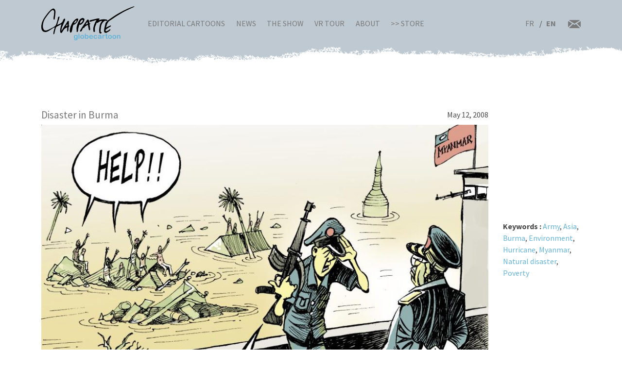

--- FILE ---
content_type: text/html; charset=UTF-8
request_url: https://chappatte.com/en/images/disaster-in-burma
body_size: 3906
content:
<!doctype html>
<!--[if lt IE 7]>      <html lang="en" class="no-js lt-ie10 lt-ie9 lt-ie8 lt-ie7"> <![endif]-->
<!--[if IE 7]>         <html lang="en" class="no-js lt-ie10 lt-ie9 lt-ie8"> <![endif]-->
<!--[if IE 8]>         <html lang="en" class="no-js lt-ie10 lt-ie9"> <![endif]-->
<!--[if IE 9]>         <html lang="en" class="no-js lt-ie10"> <![endif]-->
<!--[if gt IE 9]><!-->
<html lang="en" class="no-js">
<!--<![endif]-->
	<head>
		<meta charset="utf-8">
		<meta http-equiv="X-UA-Compatible" content="IE=edge">
		<title>Disaster in Burma | Globecartoon - Political Cartoons - Patrick Chappatte</title>
		<meta charset="utf-8" />
<script async src="https://www.googletagmanager.com/gtag/js?id=UA-100781772-1"></script>
<script>window.dataLayer = window.dataLayer || [];function gtag(){dataLayer.push(arguments)};gtag("js", new Date());gtag("config", "UA-100781772-1", {"groups":"default","anonymize_ip":true});</script>
<meta name="keywords" content="Globecartoon - Political Cartoons - Patrick Chappatte, []" />
<link rel="canonical" href="https://chappatte.com/en/images/disaster-in-burma" />
<meta property="og:site_name" content="Globecartoon - Political Cartoons - Patrick Chappatte" />
<meta property="og:type" content="website" />
<meta property="og:url" content="https://chappatte.com/en/images/disaster-in-burma" />
<meta property="og:title" content="Disaster in Burma" />
<meta property="og:image" content="https://chappatte.com/sites/default/files/import_ld/N080511ce.jpg" />
<meta property="og:image:url" content="https://chappatte.com/sites/default/files/import_ld/N080511ce.jpg" />
<meta property="og:image:type" content="image/jpeg" />
<meta property="article:author" content="https://www.facebook.com/PatChappatte/" />
<meta name="Generator" content="Drupal 9 (https://www.drupal.org)" />
<meta name="MobileOptimized" content="width" />
<meta name="HandheldFriendly" content="true" />
<meta name="viewport" content="width=device-width, initial-scale=1.0" />
<link rel="icon" href="/sites/default/files/favicon.ico" type="image/vnd.microsoft.icon" />
<link rel="alternate" hreflang="en" href="https://chappatte.com/en/images/disaster-in-burma" />

		<meta http-equiv="x-ua-compatible" content="ie=edge">
		<meta name="viewport" content="width=device-width, initial-scale=1.0" />
		<link rel="icon" href="favicon.ico" />
		<link rel="stylesheet" media="all" href="/sites/default/files/css/css_XSGh5w9VQxU8jk_gOcLHLH1DXutpRePcYFWk3jHiez0.css" />
<link rel="stylesheet" media="all" href="/sites/default/files/css/css_qnT2TiCqej-PXlrEAtJWpc2uk_27kqXuzZ4ZYRn_6A0.css" />

		<link rel="preconnect" href="https://fonts.googleapis.com">
		<link rel="preconnect" href="https://fonts.gstatic.com" crossorigin>
		<link href="https://fonts.googleapis.com/css2?family=Source+Sans+Pro:wght@400;600;700&display=swap" rel="stylesheet">
		<link href="https://fonts.googleapis.com/css2?family=EB+Garamond&family=Kanit:ital,wght@1,700&display=swap" rel="stylesheet">
                
		

		<!--[if IE]>
		  <link href="css/bootstrap-ie9.css" rel="stylesheet">
		  <script src="https://cdn.jsdelivr.net/g/html5shiv@3.7.3"></script>
		<![endif]-->
		<!--[if lt IE 9]>
		  <link href="css/bootstrap-ie8.css" rel="stylesheet">
		<![endif]-->
	</head>
		<body>

		<header class="CH-header">
			<nav class="navbar navbar-expand-lg navbar-light bg-danger BG-papier">
				<div class="container">
					<a class="navbar-brand" href="https://chappatte.com/en"><img src="/themes/chappatte/img/logo/Logo-Chappatte.svg" alt="Logo Chappatte" class="img-fluid"></a>
					<button class="navbar-toggler" type="button" data-toggle="collapse" data-target="#navbarTogglerDemo02" aria-controls="navbarTogglerDemo02" aria-expanded="false" aria-label="Toggle navigation">
						<span class="navbar-toggler-icon"></span>
					</button>

					<div class="collapse navbar-collapse" id="navbarTogglerDemo02">
						
              <ul class="navbar-nav mr-auto mt-2 mt-lg-0">
                  <li class="nav-item">
        <a href="/en/editorial-cartoons" data-drupal-link-system-path="node/3544">Editorial Cartoons</a>
              </li>
          <li class="nav-item">
        <a href="/en/talks" data-drupal-link-system-path="node/482">News</a>
              </li>
          <li class="nav-item">
        <a href="/en/node/22577" data-drupal-link-system-path="node/22577">The Show</a>
              </li>
          <li class="nav-item">
        <a href="/en/VRexhibit" data-drupal-link-system-path="node/22248">VR Tour</a>
              </li>
          <li class="nav-item">
        <a href="/en/about-chappatte" data-drupal-link-system-path="node/12164">About</a>
              </li>
          <li class="nav-item">
        <a href="https://store.chappatte.com">>> Store</a>
              </li>
        </ul>
  


						<div class="second-menu">
														<div class="language-switcher-language-url" id="block-selecteurdelangue" role="navigation">
								  <ul class="links">
								  	<li hreflang="fr" >
								  		<a href="/fr/" class="language-link" hreflang="fr">FR</a>
								  	</li>
								  	<li hreflang="en" class="is-active"><a href="/en/" class="language-link" hreflang="en">EN</a></li></ul>
							  </div>
							<div class="CH-rs">
								<a href="/en/contact"><img src="/themes/chappatte/img/logo/courriel.svg" alt="contact" style="width: 1.6rem;"></a>
							</div>
						</div>
					</div>
				</div>
			</nav>
		</header>
		
		  <div class="dialog-off-canvas-main-canvas" data-off-canvas-main-canvas>
        <div id="block-chappatte-content">
  
    
      <section class="article-spacing spec-spacing container basic-img">
    <article class="row">
        <div class="col-img col-xl-10">
            <div class="col-title">
                <h4>Disaster in Burma</h4>
                <p class="mb-0">May 12, 2008</p>
            </div>
                        <img src="/sites/default/files/styles/thumb/public/import_ld/N080511ce.jpg?itok=JFN4WCxQ" alt="Disaster in Burma Disaster in Burma" title="Disaster in Burma " class="img-fluid w-100">
                        <div class="CH-artworks-body">
                <div class="copyright">
                    <p>© Chappatte in NZZ am Sonntag, Zürich</p>
                </div>
                
            </div>
            
        </div>
        <div class="col-texte col-xl-2">
            <div class="carousel-rs">
                <div class="addthis_inline_share_toolbox" data-url="https://www.chappatte.com/en/images/disaster-in-burma" data-title="Disaster in Burma" data-description="© Chappatte in NZZ am Sonntag, Zürich" data-media="https://www.chappatte.com/sites/default/files/styles/thumb/public/import_ld/N080511ce.jpg?itok=JFN4WCxQ"></div>
            </div>
            
            <div class="col-info">
            		
                                        <p><strong>Keywords : </strong><a href='/en/dessins-de-presse-recherche?search_api_fulltext="Army"&name=&tags='>Army</a>, <a href='/en/dessins-de-presse-recherche?search_api_fulltext="Asia"&name=&tags='>Asia</a>, <a href='/en/dessins-de-presse-recherche?search_api_fulltext="Burma"&name=&tags='>Burma</a>, <a href='/en/dessins-de-presse-recherche?search_api_fulltext="Environment"&name=&tags='>Environment</a>, <a href='/en/dessins-de-presse-recherche?search_api_fulltext="Hurricane"&name=&tags='>Hurricane</a>, <a href='/en/dessins-de-presse-recherche?search_api_fulltext="Myanmar"&name=&tags='>Myanmar</a>, <a href='/en/dessins-de-presse-recherche?search_api_fulltext="Natural disaster"&name=&tags='>Natural disaster</a>, <a href='/en/dessins-de-presse-recherche?search_api_fulltext="Poverty"&name=&tags='>Poverty</a></p>
                                        
                                        

            </div>
            
                                    <div class="login" style="background-color: rgba(256, 0, 0, 0.2);">
                <p>
					<srong>No high-res version available, <a href="/en/contact" target="_blank">request it by email</a></srong>
                    </p>
            </div>
                    </div>
    </article>
</section>
<section class="CH-portfolio spec-spacing pt-2 pb-3"  style="background-color: rgba(190, 201, 222, 0.5);">    <div class="container">
        <div class="row">
                      
          <article class="col-lg-4 col-md-6">
	<div class="col-img">
		<img src="/sites/default/files/styles/dessins_small/public/import_ld/L061017e.jpg?itok=Qzkgdpl0" class="img-fluid" alt="300 Million Americans">
		<a href="https://chappatte.com/en/images/300-million-americans" class="stretched-link"></a>
	</div>
	<div class="col-texte">
		<h3>300 Million Americans</h3>
		<p>October 17, 2006</p>
	</div>
</article>
    <article class="col-lg-4 col-md-6">
	<div class="col-img">
		<img src="/sites/default/files/styles/dessins_small/public/import_ld/L080624ce.jpg?itok=Ba2pg123" class="img-fluid" alt="Who will stop Mugabe?">
		<a href="https://chappatte.com/en/images/who-will-stop-mugabe" class="stretched-link"></a>
	</div>
	<div class="col-texte">
		<h3>Who will stop Mugabe?</h3>
		<p>June 24, 2008</p>
	</div>
</article>
    <article class="col-lg-4 col-md-6">
	<div class="col-img">
		<img src="/sites/default/files/styles/dessins_small/public/import_ld/I080625c.jpg?itok=cl0YMf5k" class="img-fluid" alt="Zimbabwe : a clear choice">
		<a href="https://chappatte.com/en/images/zimbabwe-a-clear-choice" class="stretched-link"></a>
	</div>
	<div class="col-texte">
		<h3>Zimbabwe : a clear choice</h3>
		<p>June 25, 2008</p>
	</div>
</article>


  
                </div>
    </div>
</section>
  </div>


  </div>

		
		<footer class="CH-footer">
			<div class="py-1">
				<div class="container">
					<div class="row">
						<div class="main-footer">
							<div class="CH-langue">
								<h4>Langue</h4>
															<div class="language-switcher-language-url" id="block-selecteurdelangue" role="navigation">
								  <ul class="links">
								  	<li hreflang="fr" >
								  		<a href="/fr/" class="language-link" hreflang="fr">FR</a>
								  	</li>
								  	<li hreflang="en" class="is-active"><a href="/en/" class="language-link" hreflang="en">ENG</a></li></ul>
							  </div>
																<a href="/user/login?destination=/en/node/484" class="btn btn-info">Login</a>
																<a href="/en/contact" class="pt-1">Contact</a>
								<a href="/en/use-a-cartoon">Use a cartoon</a>
								<a href="/en/about-chappatte">About Chappatte</a>
							</div>
							<div class="nav-footer">
								<h4>Sections</h4>
								<ul>
									<li><a href="https://chappatte.com/en">Home</a></li>
									<li><a href="/en/editorial-cartoons">Editorial Cartoons</a>
										<ul>
											<li><a href="https://chappatte.com/en">Most recent</a></li>
											<li><a href="/en/editorial-cartoons">All Cartoons</a></li>
											<li><a href="/en/sections">By sections</a></li>
											<li><a href="https://chappatte.com/en#search">Search a cartoon</a></li>
										</ul>
									</li>

									<li><a href="/en/talks">News</a></li>
									<li><a href="/en/node/22577">The Show</a></li>
									<li><a href="/en/VRexhibit">VR exhibit</a></li>
																		
								</ul>
							</div>
							<div class="CH-ressources">
								<h4>Our other websites</h4>
								<ul>
									<li><a href="https://store.chappatte.com/">Chappatte store</a></li>
									<li><a href="http://www.graphicjournalism.com" target="_blank">Graphic Journalism</a></li>
									<li><a href="https://freedomcartoonists.com/?lang=en" target="_blank">Freedom Cartoonists</a></li>
									<li><a href="https://www.plumes-croisees.com/" target="_blank">Crossed Pens</a></li>
									<li><a href="http://www.windowsondeathrow.com" target="_blank">Windows On Death Row</a></li>
										
									
									<li><a href="#">Social media</a>
										<ul>
											<li><a href="https://www.instagram.com/chappatte_cartoons/" target="_blank">Instagram</a></li>
											<li><a href="https://twitter.com/patchappatte" target="_blank">Twitter</a></li>
											<li><a href="https://www.facebook.com/PatChappatte/" target="_blank">Facebook</a></li>
											<li><a href="https://www.threads.net/@chappatte_cartoons" target="_blank">Threads</a></li>
										</ul>
									</li>
								</ul>
							</div>
						</div>
						<div class="CH-link">
														<div class="CH-rs">
								<a href="https://www.facebook.com/PatChappatte/" target="_blank"><img src="/themes/chappatte/img/logo/facebook_white.svg" alt="Logo Facebook"></a>
								<a href="https://twitter.com/patchappatte" target="_blank"><img src="/themes/chappatte/img/logo/twitter_white.svg" alt="Logo Twitter"></a>
								<a href="https://www.instagram.com/chappatte_cartoons/" target="_blank"><img src="/themes/chappatte/img/logo/instagram_white.svg" alt="Logo Instagram"></a>
							</div>
						</div>
					</div>
				</div>
			</div>
			<div class="bg-light CH-copyright">
				&copy;Chappatte - All rights reserved - Globe Cartoon, 2026
			</div>
		</footer>
		
				<script type="application/json" data-drupal-selector="drupal-settings-json">{"path":{"baseUrl":"\/","scriptPath":null,"pathPrefix":"en\/","currentPath":"node\/18158","currentPathIsAdmin":false,"isFront":false,"currentLanguage":"en"},"pluralDelimiter":"\u0003","suppressDeprecationErrors":true,"google_analytics":{"account":"UA-100781772-1","trackOutbound":true,"trackMailto":true,"trackDownload":true,"trackDownloadExtensions":"7z|aac|arc|arj|asf|asx|avi|bin|csv|doc(x|m)?|dot(x|m)?|exe|flv|gif|gz|gzip|hqx|jar|jpe?g|js|mp(2|3|4|e?g)|mov(ie)?|msi|msp|pdf|phps|png|ppt(x|m)?|pot(x|m)?|pps(x|m)?|ppam|sld(x|m)?|thmx|qtm?|ra(m|r)?|sea|sit|tar|tgz|torrent|txt|wav|wma|wmv|wpd|xls(x|m|b)?|xlt(x|m)|xlam|xml|z|zip"},"user":{"uid":0,"permissionsHash":"3cd313cb8f403d2075e4ddda96f965d99efe41b995c494ddf132cc1a7e33045d"}}</script>
<script src="/sites/default/files/js/js_3v5z7L63bryWC7YtVuzoeQsXVViaXsJnqxOqLFtzFXk.js"></script>


		<script type="text/javascript" src="//s7.addthis.com/js/300/addthis_widget.js#pubid=ra-620235ea7a695496"></script>
	</body>
	</html>
